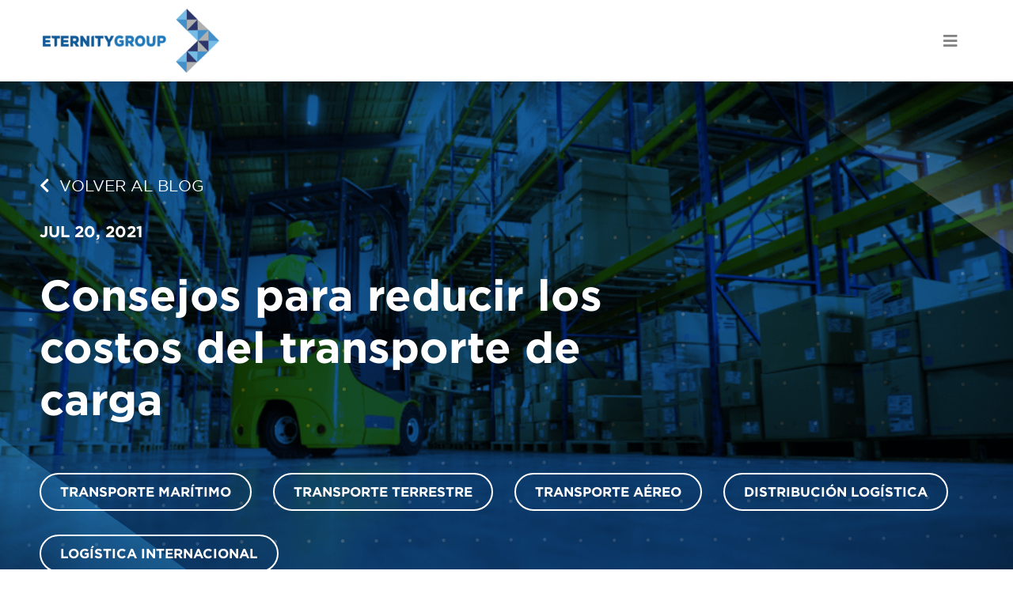

--- FILE ---
content_type: text/html; charset=UTF-8
request_url: https://blog.eiffmx.com/consejos-para-reducir-los-costos-del-transporte-de-carga
body_size: 12726
content:
<!doctype html><!--[if lt IE 7]> <html class="no-js lt-ie9 lt-ie8 lt-ie7" lang="es" > <![endif]--><!--[if IE 7]>    <html class="no-js lt-ie9 lt-ie8" lang="es" >        <![endif]--><!--[if IE 8]>    <html class="no-js lt-ie9" lang="es" >               <![endif]--><!--[if gt IE 8]><!--><html class="no-js" lang="es"><!--<![endif]--><head>
    <meta charset="utf-8">
    <meta http-equiv="X-UA-Compatible" content="IE=edge,chrome=1">
    <meta name="author" content="Eternity Group">
    <meta name="description" content="Los costos del transporte de carga son necesarios y difieren según algunas variables. Estos costos también pueden reducirse con estrategias y tecnología.">
    <meta name="generator" content="HubSpot">
    <title>Consejos para reducir los costos del transporte de carga</title>
    <link rel="shortcut icon" href="https://blog.eiffmx.com/hubfs/Dise%C3%B1o%20sin%20t%C3%ADtulo%20(21).png">
    
<meta name="viewport" content="width=device-width, initial-scale=1">

    
    <meta property="og:description" content="Los costos del transporte de carga son necesarios y difieren según algunas variables. Estos costos también pueden reducirse con estrategias y tecnología.">
    <meta property="og:title" content="Consejos para reducir los costos del transporte de carga">
    <meta name="twitter:description" content="Los costos del transporte de carga son necesarios y difieren según algunas variables. Estos costos también pueden reducirse con estrategias y tecnología.">
    <meta name="twitter:title" content="Consejos para reducir los costos del transporte de carga">

    

    
    <style>
a.cta_button{-moz-box-sizing:content-box !important;-webkit-box-sizing:content-box !important;box-sizing:content-box !important;vertical-align:middle}.hs-breadcrumb-menu{list-style-type:none;margin:0px 0px 0px 0px;padding:0px 0px 0px 0px}.hs-breadcrumb-menu-item{float:left;padding:10px 0px 10px 10px}.hs-breadcrumb-menu-divider:before{content:'›';padding-left:10px}.hs-featured-image-link{border:0}.hs-featured-image{float:right;margin:0 0 20px 20px;max-width:50%}@media (max-width: 568px){.hs-featured-image{float:none;margin:0;width:100%;max-width:100%}}.hs-screen-reader-text{clip:rect(1px, 1px, 1px, 1px);height:1px;overflow:hidden;position:absolute !important;width:1px}
</style>

<link rel="preload" as="style" href="https://48752163.fs1.hubspotusercontent-na1.net/hubfs/48752163/raw_assets/media-default-modules/master/650/js_client_assets/assets/TrackPlayAnalytics-Cm48oVxd.css">

<link rel="preload" as="style" href="https://48752163.fs1.hubspotusercontent-na1.net/hubfs/48752163/raw_assets/media-default-modules/master/650/js_client_assets/assets/Tooltip-DkS5dgLo.css">

    

    
<!--  Added by GoogleAnalytics4 integration -->
<script>
var _hsp = window._hsp = window._hsp || [];
window.dataLayer = window.dataLayer || [];
function gtag(){dataLayer.push(arguments);}

var useGoogleConsentModeV2 = true;
var waitForUpdateMillis = 1000;


if (!window._hsGoogleConsentRunOnce) {
  window._hsGoogleConsentRunOnce = true;

  gtag('consent', 'default', {
    'ad_storage': 'denied',
    'analytics_storage': 'denied',
    'ad_user_data': 'denied',
    'ad_personalization': 'denied',
    'wait_for_update': waitForUpdateMillis
  });

  if (useGoogleConsentModeV2) {
    _hsp.push(['useGoogleConsentModeV2'])
  } else {
    _hsp.push(['addPrivacyConsentListener', function(consent){
      var hasAnalyticsConsent = consent && (consent.allowed || (consent.categories && consent.categories.analytics));
      var hasAdsConsent = consent && (consent.allowed || (consent.categories && consent.categories.advertisement));

      gtag('consent', 'update', {
        'ad_storage': hasAdsConsent ? 'granted' : 'denied',
        'analytics_storage': hasAnalyticsConsent ? 'granted' : 'denied',
        'ad_user_data': hasAdsConsent ? 'granted' : 'denied',
        'ad_personalization': hasAdsConsent ? 'granted' : 'denied'
      });
    }]);
  }
}

gtag('js', new Date());
gtag('set', 'developer_id.dZTQ1Zm', true);
gtag('config', 'G-9YDZ13TYY2');
</script>
<script async src="https://www.googletagmanager.com/gtag/js?id=G-9YDZ13TYY2"></script>

<!-- /Added by GoogleAnalytics4 integration -->

<!--  Added by GoogleTagManager integration -->
<script>
var _hsp = window._hsp = window._hsp || [];
window.dataLayer = window.dataLayer || [];
function gtag(){dataLayer.push(arguments);}

var useGoogleConsentModeV2 = true;
var waitForUpdateMillis = 1000;



var hsLoadGtm = function loadGtm() {
    if(window._hsGtmLoadOnce) {
      return;
    }

    if (useGoogleConsentModeV2) {

      gtag('set','developer_id.dZTQ1Zm',true);

      gtag('consent', 'default', {
      'ad_storage': 'denied',
      'analytics_storage': 'denied',
      'ad_user_data': 'denied',
      'ad_personalization': 'denied',
      'wait_for_update': waitForUpdateMillis
      });

      _hsp.push(['useGoogleConsentModeV2'])
    }

    (function(w,d,s,l,i){w[l]=w[l]||[];w[l].push({'gtm.start':
    new Date().getTime(),event:'gtm.js'});var f=d.getElementsByTagName(s)[0],
    j=d.createElement(s),dl=l!='dataLayer'?'&l='+l:'';j.async=true;j.src=
    'https://www.googletagmanager.com/gtm.js?id='+i+dl;f.parentNode.insertBefore(j,f);
    })(window,document,'script','dataLayer','GTM-5LJ74VL');

    window._hsGtmLoadOnce = true;
};

_hsp.push(['addPrivacyConsentListener', function(consent){
  if(consent.allowed || (consent.categories && consent.categories.analytics)){
    hsLoadGtm();
  }
}]);

</script>

<!-- /Added by GoogleTagManager integration -->



<link rel="amphtml" href="https://blog.eiffmx.com/consejos-para-reducir-los-costos-del-transporte-de-carga?hs_amp=true">

<meta property="og:image" content="https://blog.eiffmx.com/hubfs/Im%C3%A1genes%20para%20Blog%20Posts/2107/BP3/Los%20costos%20del%20transporte%20de%20carga%20se%20pueden%20reducir%20con%20estrategias%20y%20soluciones%20digitales%20(1).png">
<meta property="og:image:width" content="1206">
<meta property="og:image:height" content="635">
<meta property="og:image:alt" content="Los costos del transporte de carga se relacionan con los puntos de origen y destino y otras variables">
<meta name="twitter:image" content="https://blog.eiffmx.com/hubfs/Im%C3%A1genes%20para%20Blog%20Posts/2107/BP3/Los%20costos%20del%20transporte%20de%20carga%20se%20pueden%20reducir%20con%20estrategias%20y%20soluciones%20digitales%20(1).png">
<meta name="twitter:image:alt" content="Los costos del transporte de carga se relacionan con los puntos de origen y destino y otras variables">

<meta property="og:url" content="https://blog.eiffmx.com/consejos-para-reducir-los-costos-del-transporte-de-carga">
<meta name="twitter:card" content="summary_large_image">

<link rel="canonical" href="https://blog.eiffmx.com/consejos-para-reducir-los-costos-del-transporte-de-carga">

<meta property="og:type" content="article">
<link rel="alternate" type="application/rss+xml" href="https://blog.eiffmx.com/rss.xml">
<meta name="twitter:domain" content="blog.eiffmx.com">
<script src="//platform.linkedin.com/in.js" type="text/javascript">
    lang: es_ES
</script>

<meta http-equiv="content-language" content="es">
<link rel="stylesheet" href="//7052064.fs1.hubspotusercontent-na1.net/hubfs/7052064/hub_generated/template_assets/DEFAULT_ASSET/1767723259071/template_layout.min.css">


<link rel="stylesheet" href="https://blog.eiffmx.com/hubfs/hub_generated/template_assets/1/42228840713/1762888561945/template_2102_-_ETG_Stylesheet.min.css">
<link rel="stylesheet" href="https://blog.eiffmx.com/hubfs/hub_generated/template_assets/1/42225669443/1744374382495/template_Animate.min.css">


    <link rel="preload" href="https://cdnjs.cloudflare.com/ajax/libs/font-awesome/5.15.1/css/all.min.css" as="style" onload="this.onload=null;this.rel='stylesheet'">
<noscript><link rel="stylesheet" href="https://cdnjs.cloudflare.com/ajax/libs/font-awesome/5.15.1/css/all.min.css"></noscript>
<script src="https://cdnjs.cloudflare.com/ajax/libs/wow/1.1.2/wow.min.js"></script>
<script>
    new WOW().init();
</script>
    

</head>
<body class="   hs-content-id-49886097736 hs-blog-post hs-blog-id-42316442642" style="">
<!--  Added by GoogleTagManager integration -->
<noscript><iframe src="https://www.googletagmanager.com/ns.html?id=GTM-5LJ74VL" height="0" width="0" style="display:none;visibility:hidden"></iframe></noscript>

<!-- /Added by GoogleTagManager integration -->

    <div class="header-container-wrapper">
    <div class="header-container container-fluid">

<div class="row-fluid-wrapper row-depth-1 row-number-1 ">
<div class="row-fluid ">
<div class="span12 widget-span widget-type-global_group " style="" data-widget-type="global_group" data-x="0" data-w="12">
<div class="" data-global-widget-path="generated_global_groups/42242903822.html"><div class="row-fluid-wrapper row-depth-1 row-number-1 ">
<div class="row-fluid ">
<div class="span12 widget-span widget-type-custom_widget " style="" data-widget-type="custom_widget" data-x="0" data-w="12">
<div id="hs_cos_wrapper_module_16146098305253" class="hs_cos_wrapper hs_cos_wrapper_widget hs_cos_wrapper_type_module" style="" data-hs-cos-general-type="widget" data-hs-cos-type="module"><div class="dfz-navbar">
  <div class="container">
    <div class="nav-d">
      
      <div class="logo-wrapper">
        
        
        <a href="https://www.eiffmx.com">
          <img class="logo" src="https://blog.eiffmx.com/hubfs/Digifianz/Logo/Logo%20svg.svg" alt="Logo svg" loading="lazy">
        </a>
      </div>
      
      <nav class="links-wrapper">
        <span id="hs_cos_wrapper_module_16146098305253_" class="hs_cos_wrapper hs_cos_wrapper_widget hs_cos_wrapper_type_menu" style="" data-hs-cos-general-type="widget" data-hs-cos-type="menu"><div id="hs_menu_wrapper_module_16146098305253_" class="hs-menu-wrapper active-branch flyouts hs-menu-flow-horizontal" role="navigation" data-sitemap-name="default" data-menu-id="42225715507" aria-label="Navigation Menu">
 <ul role="menu" class="active-branch">
  <li class="hs-menu-item hs-menu-depth-1" role="none"><a href="https://www.eiffmx.com/sobre-nosotros" role="menuitem">Sobre Nosotros</a></li>
  <li class="hs-menu-item hs-menu-depth-1" role="none"><a href="https://www.eiffmx.com/elis" role="menuitem">Elis</a></li>
  <li class="hs-menu-item hs-menu-depth-1" role="none"><a href="https://info.eiffmx.com/es/elis-carbon-neutral" role="menuitem">ECN</a></li>
  <li class="hs-menu-item hs-menu-depth-1" role="none"><a href="https://eax.eiffmx.com/" role="menuitem" target="_blank" rel="noopener">EAX</a></li>
  <li class="hs-menu-item hs-menu-depth-1" role="none"><a href="https://www.eiffmx.com/servicios" role="menuitem">Servicios</a></li>
  <li class="hs-menu-item hs-menu-depth-1" role="none"><a href="https://www.eiffmx.com/contacto" role="menuitem">Contacto</a></li>
  <li class="hs-menu-item hs-menu-depth-1 active active-branch" role="none"><a href="https://blog.eiffmx.com" role="menuitem">Blog</a></li>
 </ul>
</div></span>
        
        
        <span class="ctas-wrapper">
          
          
          
          
          <a class="btn secondary c4" href="https://clientes.eiffmx.com/auth/login">
            Ingresar a Elis
          </a>
          
          
          
          
          
          <a class="btn primary c1" href="https://www.eiffmx.com/registrate">
            Registrarse
          </a>
          
          
        </span>
        
         
        <div class="lang-wrapper">
          
        </div>
        

      </nav>
      
     
      
      <button id="nav-btn">
        <i class="fas fa-bars"></i>
      </button>
      
    </div>
  </div>
</div>

<div class="dfz-sidenav dfz-not-show animated">
  <div class="overlay">
    <div class="nav-m animated slideInLeft fast">
      
      
      <div class="logo-wrapper">
        
        
        <a href="https://www.eiffmx.com">
          <img class="logo" src="https://blog.eiffmx.com/hubfs/Digifianz/Assets/Logo/Logo-EG%201%20(1).png" alt="Logo-EG 1 (1)" loading="lazy">
        </a>
      </div>
      

      <nav class="links-wrapper">
        <span id="hs_cos_wrapper_module_16146098305253_" class="hs_cos_wrapper hs_cos_wrapper_widget hs_cos_wrapper_type_menu" style="" data-hs-cos-general-type="widget" data-hs-cos-type="menu"><div id="hs_menu_wrapper_module_16146098305253_" class="hs-menu-wrapper active-branch flyouts hs-menu-flow-horizontal" role="navigation" data-sitemap-name="default" data-menu-id="42225715507" aria-label="Navigation Menu">
 <ul role="menu" class="active-branch">
  <li class="hs-menu-item hs-menu-depth-1" role="none"><a href="https://www.eiffmx.com/sobre-nosotros" role="menuitem">Sobre Nosotros</a></li>
  <li class="hs-menu-item hs-menu-depth-1" role="none"><a href="https://www.eiffmx.com/elis" role="menuitem">Elis</a></li>
  <li class="hs-menu-item hs-menu-depth-1" role="none"><a href="https://info.eiffmx.com/es/elis-carbon-neutral" role="menuitem">ECN</a></li>
  <li class="hs-menu-item hs-menu-depth-1" role="none"><a href="https://eax.eiffmx.com/" role="menuitem" target="_blank" rel="noopener">EAX</a></li>
  <li class="hs-menu-item hs-menu-depth-1" role="none"><a href="https://www.eiffmx.com/servicios" role="menuitem">Servicios</a></li>
  <li class="hs-menu-item hs-menu-depth-1" role="none"><a href="https://www.eiffmx.com/contacto" role="menuitem">Contacto</a></li>
  <li class="hs-menu-item hs-menu-depth-1 active active-branch" role="none"><a href="https://blog.eiffmx.com" role="menuitem">Blog</a></li>
 </ul>
</div></span>
        
        
        <span class="ctas-wrapper">
          
          
          
          
          <a class="btn secondary c4" href="https://clientes.eiffmx.com/auth/login">
            Ingresar a Elis
          </a>
          
          
          
          
          
          <a class="btn primary c1" href="https://www.eiffmx.com/registrate">
            Registrarse
          </a>
          
          
        </span>
        
        
        <div class="lang-wrapper">
          
          
        </div>
        
        
      </nav>
      
    </div>
  </div>
</div>

<style>
  .dfz-navbar .flags-wrapper,
  .dfz-sidenav .flags-wrapper {
    display: flex;
    align-items: center;
  }
  .dfz-navbar .flags-wrapper{
    flex-flow: column;
  }
  .dfz-sidenav .flags-wrapper{
    justify-content: center;
  }
  .dfz-navbar .flag-link,
  .dfz-sidenav .flag-link {
    display: inline-flex;
    align-items: center;
    border-radius: 4px;
    color: inherit;
    transition: .2s;
    text-transform: uppercase;
  }

  .dfz-navbar .flag-link {
    padding: 4px;
    font-size: .875rem;
    border: 1px solid transparent;
    margin-left: 4px;
    margin: 1px
  }

  .dfz-navbar .flag-link.is-active {
    background-color: hsla(0,0%,100%,.21);
    border: 1px solid #133b70;
    pointer-events: none
  }
  .dfz-navbar .flag-link:hover { background-color: #133b70 }

  .dfz-sidenav .flag-link {
    padding: 4px 6px;
    font-size: 1.125rem;
    border: 1px solid #D9DBE9;
    margin: 0 12px 0 0; 
  }
  .dfz-sidenav .flag-link.is-active { border-color: #4e4b66; }

  .dfz-navbar .flags-wrapper { color: #fff; margin-left: 15px }
  .dfz-sidenav .flags-wrapper { color: #6e7191; }

  .dfz-navbar .flag-link img { height: 1rem; }
  .dfz-sidenav .flag-link img { height: 1.125rem; }
  
  .dfz-navbar .links-wrapper ul li:nth-child(3) a {
    color: #9dec23 !important; 
  }
</style></div>

</div><!--end widget-span -->
</div><!--end row-->
</div><!--end row-wrapper -->
</div>
</div><!--end widget-span -->
</div><!--end row-->
</div><!--end row-wrapper -->

    </div><!--end header -->
</div><!--end header wrapper -->

<div class="body-container-wrapper">
    <div class="body-container container-fluid">

<div class="row-fluid-wrapper row-depth-1 row-number-1 ">
<div class="row-fluid ">
<div class="span12 widget-span widget-type-global_group " style="" data-widget-type="global_group" data-x="0" data-w="12">
<div class="" data-global-widget-path="generated_global_groups/42483869813.html"><div class="row-fluid-wrapper row-depth-1 row-number-1 ">
<div class="row-fluid ">
<div class="span12 widget-span widget-type-custom_widget " style="" data-widget-type="custom_widget" data-x="0" data-w="12">
<div id="hs_cos_wrapper_module_1614803307422378" class="hs_cos_wrapper hs_cos_wrapper_widget hs_cos_wrapper_type_module" style="" data-hs-cos-general-type="widget" data-hs-cos-type="module"><div class="dfz-hero hero-blog bkg" style="background-image: url(https://blog.eiffmx.com/hubfs/Im%C3%A1genes%20para%20Blog%20Posts/2107/BP3/Los%20costos%20del%20transporte%20de%20carga%20se%20pueden%20reducir%20con%20estrategias%20y%20soluciones%20digitales%20%281%29.png), url(https://blog.eiffmx.com/hubfs/Digifianz/Assets/Placa%20Fondo%2050.png);">
  
  
  <div class="overlay corners">
    <div class="container">
      
       
      <div class="content-wrapper bp">
        
        <div class="title-wrapper">
          <a class="back-to-blog p-md" href="https://blog.eiffmx.com">
            <i class="fas fa-chevron-left"></i>&nbsp; Volver al Blog
          </a>
          <div class="info-wrapper p-md">
            <span class="date">jul 20, 2021</span>
            
          </div>
          
          <h1 class="title title-1"> <span id="hs_cos_wrapper_name" class="hs_cos_wrapper hs_cos_wrapper_meta_field hs_cos_wrapper_type_text" style="" data-hs-cos-general-type="meta_field" data-hs-cos-type="text">Consejos para reducir los costos del transporte de carga</span> </h1>
        </div>
        
        
        <div class="ctas-wrapper">
          
            <a class="btn secondary c0" href="https://blog.eiffmx.com/tag/transporte-marítimo">Transporte Marítimo</a>
          
            <a class="btn secondary c0" href="https://blog.eiffmx.com/tag/transporte-terrestre">Transporte Terrestre</a>
          
            <a class="btn secondary c0" href="https://blog.eiffmx.com/tag/transporte-aéreo">Transporte Aéreo</a>
          
            <a class="btn secondary c0" href="https://blog.eiffmx.com/tag/distribución-logística">Distribución Logística</a>
          
            <a class="btn secondary c0" href="https://blog.eiffmx.com/tag/logística-internacional">Logística internacional</a>
          
        </div>
        
        
      </div>
      
      
      
    </div>
  </div>
</div>

<script>
console.log("/consejos-para-reducir-los-costos-del-transporte-de-carga" );
</script></div>

</div><!--end widget-span -->
</div><!--end row-->
</div><!--end row-wrapper -->
</div>
</div><!--end widget-span -->
</div><!--end row-->
</div><!--end row-wrapper -->

<div class="row-fluid-wrapper row-depth-1 row-number-2 ">
<div class="row-fluid ">
<div class="span12 widget-span widget-type-cell " style="" data-widget-type="cell" data-x="0" data-w="12">

<div class="row-fluid-wrapper row-depth-1 row-number-3 ">
<div class="row-fluid ">
<div class="container">
  
<div class="span12 widget-span widget-type-cell paddL hs-flex bp-container" style="" data-widget-type="cell" data-x="0" data-w="12">

<div class="row-fluid-wrapper row-depth-1 row-number-4 ">
<div class="row-fluid ">
<div class="span3 widget-span widget-type-global_group side-cta wow fadeIn" style="position: sticky; top: 50px; height: 100%; " data-widget-type="global_group" data-x="0" data-w="3">
<div class="" data-global-widget-path="generated_global_groups/42527722781.html"><div class="row-fluid-wrapper row-depth-1 row-number-1 ">
<div class="row-fluid ">
<div class="span12 widget-span widget-type-custom_widget wow fadeIn" style="" data-widget-type="custom_widget" data-x="0" data-w="12">
<div id="hs_cos_wrapper_module_1614881417982153" class="hs_cos_wrapper hs_cos_wrapper_widget hs_cos_wrapper_type_module" style="" data-hs-cos-general-type="widget" data-hs-cos-type="module"><div class="blog-side-cta">
  <div class="content-wrapper">
    
    <div class="text-wrapper">
      
      <span class="title p-lg">
        <img src="https://blog.eiffmx.com/hubfs/Digifianz/Assets/Icons/Check%20icon.png" alt="check icon" loading="lazy">
        Mantente al día
      </span><br>
      

      
      <span class="text p-lg">
        No te pierdas de las últimas novedades.
      </span>
      
    </div>
    
     
    <div class="cta-wrapper">
      
      
      <a class="btn secondary c2" href="#form">
        SUSCRIBIRME
      </a>
    </div>
    
    
  </div>
</div></div>

</div><!--end widget-span -->
</div><!--end row-->
</div><!--end row-wrapper -->
</div>
</div><!--end widget-span -->
<div class="span6 widget-span widget-type-cell main-content" style="" data-widget-type="cell" data-x="3" data-w="6">

<div class="row-fluid-wrapper row-depth-1 row-number-5 ">
<div class="row-fluid ">
<div class="span12 widget-span widget-type-custom_widget " style="" data-widget-type="custom_widget" data-x="0" data-w="12">
<div id="hs_cos_wrapper_module_151388194052436" class="hs_cos_wrapper hs_cos_wrapper_widget hs_cos_wrapper_type_module widget-type-blog_content" style="" data-hs-cos-general-type="widget" data-hs-cos-type="module">
    <div class="blog-section">
<div class="blog-post-wrapper cell-wrapper">
<div class="blog-section">
<div class="blog-post-wrapper cell-wrapper">
<div class="section post-body dfz-default">
<span id="hs_cos_wrapper_post_body" class="hs_cos_wrapper hs_cos_wrapper_meta_field hs_cos_wrapper_type_rich_text" style="" data-hs-cos-general-type="meta_field" data-hs-cos-type="rich_text"><p style="font-size: 22px; text-align: justify;">El transporte multiplica los beneficios para las economías, facilita el flujo de bienes y aumenta la potencialidad de los mercados. Es un factor esencial para la evolución económica y social. Al referirnos a los principales transportes para la logística, los importadores y exportadores cuentan con <a href="/transporte-terrestre-tren-vs-camion" rel="noopener" target="_blank">transporte por carretera</a>, ferrocarril, marítimo y aéreo. Subcontratar las necesidades logísticas trae aparejados los costos del transporte de carga, es decir, los gastos vinculados con el traslado de la mercancía, incorporados al proceso productivo.<!--more--></p>
<p style="font-size: 22px; text-align: justify;"><img src="https://blog.eiffmx.com/hs-fs/hubfs/Im%C3%A1genes%20para%20Blog%20Posts/2107/BP3/Los%20costos%20del%20transporte%20de%20carga%20se%20pueden%20reducir%20con%20estrategias%20y%20soluciones%20digitales%20(1).png?width=1206&amp;name=Los%20costos%20del%20transporte%20de%20carga%20se%20pueden%20reducir%20con%20estrategias%20y%20soluciones%20digitales%20(1).png" alt="Los costos del transporte de carga se pueden reducir con estrategias y soluciones digitales (1)" width="1206" loading="lazy" style="width: 1206px;" srcset="https://blog.eiffmx.com/hs-fs/hubfs/Im%C3%A1genes%20para%20Blog%20Posts/2107/BP3/Los%20costos%20del%20transporte%20de%20carga%20se%20pueden%20reducir%20con%20estrategias%20y%20soluciones%20digitales%20(1).png?width=603&amp;name=Los%20costos%20del%20transporte%20de%20carga%20se%20pueden%20reducir%20con%20estrategias%20y%20soluciones%20digitales%20(1).png 603w, https://blog.eiffmx.com/hs-fs/hubfs/Im%C3%A1genes%20para%20Blog%20Posts/2107/BP3/Los%20costos%20del%20transporte%20de%20carga%20se%20pueden%20reducir%20con%20estrategias%20y%20soluciones%20digitales%20(1).png?width=1206&amp;name=Los%20costos%20del%20transporte%20de%20carga%20se%20pueden%20reducir%20con%20estrategias%20y%20soluciones%20digitales%20(1).png 1206w, https://blog.eiffmx.com/hs-fs/hubfs/Im%C3%A1genes%20para%20Blog%20Posts/2107/BP3/Los%20costos%20del%20transporte%20de%20carga%20se%20pueden%20reducir%20con%20estrategias%20y%20soluciones%20digitales%20(1).png?width=1809&amp;name=Los%20costos%20del%20transporte%20de%20carga%20se%20pueden%20reducir%20con%20estrategias%20y%20soluciones%20digitales%20(1).png 1809w, https://blog.eiffmx.com/hs-fs/hubfs/Im%C3%A1genes%20para%20Blog%20Posts/2107/BP3/Los%20costos%20del%20transporte%20de%20carga%20se%20pueden%20reducir%20con%20estrategias%20y%20soluciones%20digitales%20(1).png?width=2412&amp;name=Los%20costos%20del%20transporte%20de%20carga%20se%20pueden%20reducir%20con%20estrategias%20y%20soluciones%20digitales%20(1).png 2412w, https://blog.eiffmx.com/hs-fs/hubfs/Im%C3%A1genes%20para%20Blog%20Posts/2107/BP3/Los%20costos%20del%20transporte%20de%20carga%20se%20pueden%20reducir%20con%20estrategias%20y%20soluciones%20digitales%20(1).png?width=3015&amp;name=Los%20costos%20del%20transporte%20de%20carga%20se%20pueden%20reducir%20con%20estrategias%20y%20soluciones%20digitales%20(1).png 3015w, https://blog.eiffmx.com/hs-fs/hubfs/Im%C3%A1genes%20para%20Blog%20Posts/2107/BP3/Los%20costos%20del%20transporte%20de%20carga%20se%20pueden%20reducir%20con%20estrategias%20y%20soluciones%20digitales%20(1).png?width=3618&amp;name=Los%20costos%20del%20transporte%20de%20carga%20se%20pueden%20reducir%20con%20estrategias%20y%20soluciones%20digitales%20(1).png 3618w" sizes="(max-width: 1206px) 100vw, 1206px"></p>
<p style="font-size: 22px; text-align: justify;">El costo del transporte de carga es un tipo de costo logístico que se genera cuando se mueve mercancía hasta que los productos llegan a los clientes. Otros costos logísticos son los costos de aprovisionamientos, de almacenamiento, de inventario, de personal, entre otros. Los costos se relacionan con la logística eficiente de los procesos. Por eso es importante poder evaluarlos y minimizarlos si fuera necesario a partir de los objetivos que se plantea una organización.</p>
<h2 style="font-size: 36px; text-align: justify;">¿Cuáles son los costos implicados en el transporte de carga?</h2>
<p style="text-align: justify;">Estos costos de transporte forman parte de los gastos logísticos que origina una empresa que realiza envíos o despachos de mercancía. La cadena de transporte se compone de la suma de todos los costos del transporte de carga.</p>
<p style="text-align: justify;">En el caso de tercerizar un servicio de transporte de carga, los costos reales integran la factura que la empresa debe pagar. Cuando el transporte se realiza por cuenta propia o en el caso de las empresas dedicadas al transporte, se suelen valorar todos los componentes de esa cadena de transporte. De ahí que los costos de transportar carga tengan una estructura y una forma de plantearse. Agrupación de costos:</p>
<p style="font-weight: bold; text-align: justify;">Costos fijos</p>
<ul style="text-align: justify;">
<li aria-level="1">&nbsp;Remuneración del personal de conducción<br><br></li>
<li aria-level="1">&nbsp;Impuestos<br><br></li>
<li aria-level="1">&nbsp;Seguros<br><br></li>
<li aria-level="1">&nbsp;Amortización del vehículo<br><br></li>
</ul>
<p style="font-weight: bold; text-align: justify;">Costos variables</p>
<ul>
<li style="text-align: justify;" aria-level="1">&nbsp;Combustible<br><br></li>
<li style="text-align: justify;" aria-level="1">&nbsp;Neumáticos<br><br></li>
<li style="text-align: justify;" aria-level="1">&nbsp;Aceites<br><br></li>
<li style="text-align: justify;" aria-level="1">&nbsp;Reparación y mantenimiento<br><br></li>
<li style="text-align: justify;" aria-level="1">&nbsp;Peajes</li>
</ul>
<p><img src="https://blog.eiffmx.com/hs-fs/hubfs/Im%C3%A1genes%20para%20Blog%20Posts/2107/BP3/La%20suma%20de%20los%20costos%20del%20transporte%20de%20carga%20componen%20la%20cadena%20de%20transporte%20(1).png?width=1206&amp;name=La%20suma%20de%20los%20costos%20del%20transporte%20de%20carga%20componen%20la%20cadena%20de%20transporte%20(1).png" alt="La suma de los costos del transporte de carga componen la cadena de transporte (1)" width="1206" loading="lazy" style="width: 1206px;" srcset="https://blog.eiffmx.com/hs-fs/hubfs/Im%C3%A1genes%20para%20Blog%20Posts/2107/BP3/La%20suma%20de%20los%20costos%20del%20transporte%20de%20carga%20componen%20la%20cadena%20de%20transporte%20(1).png?width=603&amp;name=La%20suma%20de%20los%20costos%20del%20transporte%20de%20carga%20componen%20la%20cadena%20de%20transporte%20(1).png 603w, https://blog.eiffmx.com/hs-fs/hubfs/Im%C3%A1genes%20para%20Blog%20Posts/2107/BP3/La%20suma%20de%20los%20costos%20del%20transporte%20de%20carga%20componen%20la%20cadena%20de%20transporte%20(1).png?width=1206&amp;name=La%20suma%20de%20los%20costos%20del%20transporte%20de%20carga%20componen%20la%20cadena%20de%20transporte%20(1).png 1206w, https://blog.eiffmx.com/hs-fs/hubfs/Im%C3%A1genes%20para%20Blog%20Posts/2107/BP3/La%20suma%20de%20los%20costos%20del%20transporte%20de%20carga%20componen%20la%20cadena%20de%20transporte%20(1).png?width=1809&amp;name=La%20suma%20de%20los%20costos%20del%20transporte%20de%20carga%20componen%20la%20cadena%20de%20transporte%20(1).png 1809w, https://blog.eiffmx.com/hs-fs/hubfs/Im%C3%A1genes%20para%20Blog%20Posts/2107/BP3/La%20suma%20de%20los%20costos%20del%20transporte%20de%20carga%20componen%20la%20cadena%20de%20transporte%20(1).png?width=2412&amp;name=La%20suma%20de%20los%20costos%20del%20transporte%20de%20carga%20componen%20la%20cadena%20de%20transporte%20(1).png 2412w, https://blog.eiffmx.com/hs-fs/hubfs/Im%C3%A1genes%20para%20Blog%20Posts/2107/BP3/La%20suma%20de%20los%20costos%20del%20transporte%20de%20carga%20componen%20la%20cadena%20de%20transporte%20(1).png?width=3015&amp;name=La%20suma%20de%20los%20costos%20del%20transporte%20de%20carga%20componen%20la%20cadena%20de%20transporte%20(1).png 3015w, https://blog.eiffmx.com/hs-fs/hubfs/Im%C3%A1genes%20para%20Blog%20Posts/2107/BP3/La%20suma%20de%20los%20costos%20del%20transporte%20de%20carga%20componen%20la%20cadena%20de%20transporte%20(1).png?width=3618&amp;name=La%20suma%20de%20los%20costos%20del%20transporte%20de%20carga%20componen%20la%20cadena%20de%20transporte%20(1).png 3618w" sizes="(max-width: 1206px) 100vw, 1206px"></p>
<br>
<h2 style="font-size: 36px;">Causas que afectan a la logística del transporte</h2>
<p style="text-align: justify;">Los costos del transporte de carga se relacionan directamente con los puntos de origen y destino, el tipo de transporte utilizado, el peso o volumen de las mercancías. Por otro lado, es importante conocer cuáles son los costos logísticos de una empresa y saber medirlos para definir un marco que adopte soluciones que sean económicamente rentables.</p>
<p style="text-align: justify;">Los costos logísticos ocurren en todas las empresas. En la mayoría de los casos, los empresarios los conocen a través de los controles administrativos. Sin embargo, también es cierto que este control no define del todo por qué se producen algunos costos que podrían minimizarse. Los costos del transporte de carga se pueden reducir con estrategias clave a partir del conocimiento de las causas. Veamos algunos motivos que afectan los costos del transporte en logística.</p>
<ul style="text-align: justify;">
<li><strong>&nbsp;Escasa logística en la ejecución de las rutas.</strong></li>
</ul>
<p style="text-align: justify;">Genera pérdida de recursos y oportunidades de mejores trayectos y falta de pautas en ahorro de tiempo y combustible.</p>
<ul style="text-align: justify;">
<li><strong>&nbsp;Deficiencia en el monitoreo.</strong></li>
</ul>
<p style="text-align: justify;">La visibilidad de la mercancía es muy importante para resolver incidencias y contar con información oportuna que ayuden a reducir costos logísticos.</p>
<ul style="text-align: justify;">
<li><strong>&nbsp;Falta de planes de contingencia.</strong></li>
</ul>
<p style="text-align: justify;">Una evaluación de las rutas de transporte y la consideración de contextos adversos deben contemplar planes de contingencia para dar continuidad a las operaciones y obtener una cadena de suministro eficiente.</p>
<p style="text-align: justify;"><img src="https://blog.eiffmx.com/hs-fs/hubfs/Im%C3%A1genes%20para%20Blog%20Posts/2107/BP3/Los%20costos%20del%20transporte%20de%20carga%20se%20relacionan%20con%20los%20puntos%20de%20origen%20y%20destino%20y%20otras%20variables%20(1).png?width=1206&amp;name=Los%20costos%20del%20transporte%20de%20carga%20se%20relacionan%20con%20los%20puntos%20de%20origen%20y%20destino%20y%20otras%20variables%20(1).png" alt="Los costos del transporte de carga se relacionan con los puntos de origen y destino y otras variables (1)" width="1206" loading="lazy" style="width: 1206px;" srcset="https://blog.eiffmx.com/hs-fs/hubfs/Im%C3%A1genes%20para%20Blog%20Posts/2107/BP3/Los%20costos%20del%20transporte%20de%20carga%20se%20relacionan%20con%20los%20puntos%20de%20origen%20y%20destino%20y%20otras%20variables%20(1).png?width=603&amp;name=Los%20costos%20del%20transporte%20de%20carga%20se%20relacionan%20con%20los%20puntos%20de%20origen%20y%20destino%20y%20otras%20variables%20(1).png 603w, https://blog.eiffmx.com/hs-fs/hubfs/Im%C3%A1genes%20para%20Blog%20Posts/2107/BP3/Los%20costos%20del%20transporte%20de%20carga%20se%20relacionan%20con%20los%20puntos%20de%20origen%20y%20destino%20y%20otras%20variables%20(1).png?width=1206&amp;name=Los%20costos%20del%20transporte%20de%20carga%20se%20relacionan%20con%20los%20puntos%20de%20origen%20y%20destino%20y%20otras%20variables%20(1).png 1206w, https://blog.eiffmx.com/hs-fs/hubfs/Im%C3%A1genes%20para%20Blog%20Posts/2107/BP3/Los%20costos%20del%20transporte%20de%20carga%20se%20relacionan%20con%20los%20puntos%20de%20origen%20y%20destino%20y%20otras%20variables%20(1).png?width=1809&amp;name=Los%20costos%20del%20transporte%20de%20carga%20se%20relacionan%20con%20los%20puntos%20de%20origen%20y%20destino%20y%20otras%20variables%20(1).png 1809w, https://blog.eiffmx.com/hs-fs/hubfs/Im%C3%A1genes%20para%20Blog%20Posts/2107/BP3/Los%20costos%20del%20transporte%20de%20carga%20se%20relacionan%20con%20los%20puntos%20de%20origen%20y%20destino%20y%20otras%20variables%20(1).png?width=2412&amp;name=Los%20costos%20del%20transporte%20de%20carga%20se%20relacionan%20con%20los%20puntos%20de%20origen%20y%20destino%20y%20otras%20variables%20(1).png 2412w, https://blog.eiffmx.com/hs-fs/hubfs/Im%C3%A1genes%20para%20Blog%20Posts/2107/BP3/Los%20costos%20del%20transporte%20de%20carga%20se%20relacionan%20con%20los%20puntos%20de%20origen%20y%20destino%20y%20otras%20variables%20(1).png?width=3015&amp;name=Los%20costos%20del%20transporte%20de%20carga%20se%20relacionan%20con%20los%20puntos%20de%20origen%20y%20destino%20y%20otras%20variables%20(1).png 3015w, https://blog.eiffmx.com/hs-fs/hubfs/Im%C3%A1genes%20para%20Blog%20Posts/2107/BP3/Los%20costos%20del%20transporte%20de%20carga%20se%20relacionan%20con%20los%20puntos%20de%20origen%20y%20destino%20y%20otras%20variables%20(1).png?width=3618&amp;name=Los%20costos%20del%20transporte%20de%20carga%20se%20relacionan%20con%20los%20puntos%20de%20origen%20y%20destino%20y%20otras%20variables%20(1).png 3618w" sizes="(max-width: 1206px) 100vw, 1206px"></p>
<h2 style="font-size: 36px;">¿Cómo reducir costos del transporte de carga?</h2>
<p style="text-align: justify;">Como hemos visto, en el envío de mercancía, los costos de transporte impactan en las compañías. De hecho, existen costos que son difíciles de detectar, por ejemplo, desvíos en la ruta de viaje, demora excesiva en algún destino u horas hombre que se desperdician en otras tareas operativas. Las estructuras logísticas también se nutren de big data y análisis de datos que provienen de los camiones, sobre todo en cuanto a consumo de combustible y eficiencia en las rutas consolidadas.</p>
<p style="text-align: justify;">Revisemos algunas estrategias para reducir costos de transporte, estar al tanto de todo lo que sucede hasta que se entregan los productos y mejorar la rentabilidad.</p>
<ul style="text-align: justify;">
<li aria-level="1">&nbsp;Planificar y <a href="/como-elegir-la-mejor-ruta-para-tu-carga" rel="noopener" target="_blank">elegir una ruta de transporte</a>&nbsp;evaluando la cadena de suministro, la organización temporal, los vehículos adecuados y el tipo de mercancía.<br><br></li>
<li aria-level="1">&nbsp;Optimizar el cumplimiento de las rutas de viaje y las entregas de los pedidos.<br><br></li>
<li aria-level="1">&nbsp;Corregir la ejecución de las rutas ya planificadas.<br><br></li>
<li aria-level="1">&nbsp;Mejorar o aplicar un sistema de monitoreo que dé visibilidad a la cadena de suministro.<br><br></li>
<li aria-level="1">&nbsp;Planificar una logística integrada que favorezca las redes de distribución y comunicación.<br><br></li>
<li aria-level="1">&nbsp;Fijar los presupuestos y realizar análisis continuos para detectar deficiencias.<br><br></li>
<li aria-level="1">&nbsp;Efectuar un mantenimiento preventivo de las unidades de transporte.<br><br></li>
<li aria-level="1">&nbsp;Negociar la capacidad de distribución.<br><br></li>
<li aria-level="1">&nbsp;Colaborar con socios logísticos.<br><br></li>
<li aria-level="1">&nbsp;Usar la tecnología y aplicar soluciones digitales para gestionar los recursos.</li>
</ul>
<p style="text-align: justify;">La visualización de las cargas es un elemento muy demandado por los clientes, una de las estrategias clave para reducir costos en la cadena de suministro. En <a href="https://www.eiffmx.com/servicios" rel="noopener" target="_blank">Eternity</a> te ofrecemos una plataforma de gestión para trabajar con estas estrategias que ayudan a disminuir los costos del transporte de carga.</p></span>
</div>
</div>
</div>
</div>
</div>
</div>

</div><!--end widget-span -->
</div><!--end row-->
</div><!--end row-wrapper -->

<div class="row-fluid-wrapper row-depth-1 row-number-6 ">
<div class="row-fluid ">
<div class="span12 widget-span widget-type-custom_widget " style="" data-widget-type="custom_widget" data-x="0" data-w="12">
<div id="hs_cos_wrapper_module_175883221002359" class="hs_cos_wrapper hs_cos_wrapper_widget hs_cos_wrapper_type_module" style="" data-hs-cos-general-type="widget" data-hs-cos-type="module"><section class="module_175883221002359 linkedin-blog">
  <div class="border">
    <div class="content-wrapper">
      <h1 style="text-align: center;"><span style="color: #2279ba;"><span style="color: #143c71;">Conecta con</span>&nbsp;<br></span><span style="color: #77bce5;">Eternity Mexico</span> <span style="color: #143c71;">en Linkedin</span></h1>
<p style="text-align: center;">Noticias, tendencias y avances en logística internacional</p>
      <div class="button-wrapper tc">
        <a target="_blank" class="btn primary c3" href="https://www.linkedin.com/company/eternity-mexico">SEGUIR EN LINKEDIN</a>
      </div>
      
      <div class="triangles top-right">
        <div class="triangle"></div>
        <div class="triangle dark"></div>
        <div class="triangle"></div>
        <div class="triangle dark"></div>
        <div class="triangle"></div>
      </div>

      <!-- Triángulos en la esquina inferior izquierda -->
      <div class="triangles bottom-left">
        <div class="triangle"></div>
        <div class="triangle dark"></div>
        <div class="triangle"></div>
        <div class="triangle dark"></div>
        <div class="triangle"></div>
      </div>
    </div>
  </div>
</section>

<style>
  .module_175883221002359{ margin-top: 40px }
  .module_175883221002359 .content-wrapper{ position: relative; padding: 40px; border: 15px solid #77bce5; background-color: #ffffff; /* Fondo blanco */ background-image: linear-gradient(to right, #d6e4f0 1px, transparent 1px), /* Líneas verticales */ linear-gradient(to bottom, #d6e4f0 1px, transparent 1px); /* Líneas horizontales */ background-size: 40px 40px; }
  .module_175883221002359 p,.module_175883221002359 h1,.module_175883221002359 h2{ margin-top: 0; margin-bottom: 10px }
  .module_175883221002359 .border{ border: 2px solid #133b70 }
  .module_175883221002359 .button-wrapper{ margin-top: 20px }

  /* Grupo de flechas triangulares */
    .module_175883221002359 .triangles {
      position: absolute;
      display: flex;
      gap: 0px; /* Espacio entre triángulos */
    }

    /* Triángulo individual */
    .module_175883221002359 .triangle {
      width: 0;
      height: 0;
      border-left: 10px solid #77bce5; /* Color azul */
      border-top: 6px solid transparent;
      border-bottom: 6px solid transparent;
    }

  .module_175883221002359 .triangle.dark{ border-left: 10px solid #143c71; }

    /* Flechas en la esquina superior derecha */
    .module_175883221002359 .top-right {
      top: 20px;
      right: 20px;
      flex-direction: row; /* Horizontal */
    }

    /* Flechas en la esquina inferior izquierda */
    .module_175883221002359 .bottom-left {
      bottom: 20px;
      left: 20px;
      flex-direction: row-reverse; /* Invertidas */
    }
</style></div>

</div><!--end widget-span -->
</div><!--end row-->
</div><!--end row-wrapper -->

<div class="row-fluid-wrapper row-depth-1 row-number-7 ">
<div class="row-fluid ">
<div class="span12 widget-span widget-type-global_group " style="" data-widget-type="global_group" data-x="0" data-w="12">
<div class="" data-global-widget-path="generated_global_groups/42527999767.html"><div class="row-fluid-wrapper row-depth-1 row-number-1 ">
<div class="row-fluid ">
<div class="span12 widget-span widget-type-custom_widget " style="" data-widget-type="custom_widget" data-x="0" data-w="12">
<div id="hs_cos_wrapper_module_161495436863644" class="hs_cos_wrapper hs_cos_wrapper_widget hs_cos_wrapper_type_module widget-type-social_sharing" style="" data-hs-cos-general-type="widget" data-hs-cos-type="module">



  

 
<div class="dfz-share-links">
  
  <div class="cta-wrapper">
    <a class="back-to-blog p-md" href="https://blog.eiffmx.com">
      <i class="fas fa-chevron-left"></i>VOLVER AL BLOG
    </a>
  </div>
  
  
  <div class="share-links-wrapper">
    
    <span class="title">COMPARTIR</span>
    
    <div class="hs_cos_wrapper hs_cos_wrapper_widget hs_cos_wrapper_type_social_sharing" data-hs-cos-general-type="widget" data-hs-cos-type="social_sharing">
      
	
  
    
    
    
    
			
		

    <a href="http://www.facebook.com/share.php?u=https://blog.eiffmx.com/consejos-para-reducir-los-costos-del-transporte-de-carga&amp;utm_medium=social&amp;utm_source=facebook" target="_blank" class="share-link facebook">
      
          <i class="fab fa-facebook-f"></i> 
      
      
    </a>
	

      
	
  
    
    
    
    
			
		

    <a href="https://twitter.com/intent/tweet?original_referer=https://blog.eiffmx.com/consejos-para-reducir-los-costos-del-transporte-de-carga&amp;utm_medium=social&amp;utm_source=twitter&amp;url=https://blog.eiffmx.com/consejos-para-reducir-los-costos-del-transporte-de-carga&amp;utm_medium=social&amp;utm_source=twitter&amp;source=tweetbutton&amp;text=" target="_blank" class="share-link twitter">
      
          <i class="fab fa-twitter"></i>
      
      
    </a>
	

      
	
  
    
    
    
    
			
		

    <a href="http://www.linkedin.com/shareArticle?mini=true&amp;url=https://blog.eiffmx.com/consejos-para-reducir-los-costos-del-transporte-de-carga&amp;utm_medium=social&amp;utm_source=linkedin" target="_blank" class="share-link linkedin">
      
          <i class="fab fa-linkedin-in"></i>
      
      
    </a>
	

      
	
  

    </div>
  </div>
  
</div></div>

</div><!--end widget-span -->
</div><!--end row-->
</div><!--end row-wrapper -->
</div>
</div><!--end widget-span -->
</div><!--end row-->
</div><!--end row-wrapper -->

</div><!--end widget-span -->
<div class="span3 widget-span widget-type-global_group side-rel-posts" style="" data-widget-type="global_group" data-x="9" data-w="3">
<div class="" data-global-widget-path="generated_global_groups/42527998640.html"><div class="row-fluid-wrapper row-depth-1 row-number-1 ">
<div class="row-fluid ">
<div class="span12 widget-span widget-type-custom_widget wow fadeIn" style="" data-widget-type="custom_widget" data-x="0" data-w="12">
<div id="hs_cos_wrapper_module_1614883490876253" class="hs_cos_wrapper hs_cos_wrapper_widget hs_cos_wrapper_type_module" style="" data-hs-cos-general-type="widget" data-hs-cos-type="module">






<div class="dfz-side-rel-bps">
  <div class="content-wrapper">
    
    
    <div class="title-wrapper">
      <span class="title p-lg">Temas Relacionados</span>
    </div>
    
    
    <div class="flex-wrapper">
      
      
      
      
      <div class="post-wrapper">
        <a href="https://blog.eiffmx.com/futuro-del-transporte-aereo-de-carga">
          <div class="post" style="background-image: url(https://blog.eiffmx.com/hubfs/1.%20Futuro%20del%20transporte%20a%C3%A9reo%20de%20carga.png)">
            <div class="overlay">
              <div class="body">
                <span class="date p-sm">ene 2, 2026</span>
                <h4 class="title p-md">
                  Futuro del transporte aéreo de carga
                </h4>
              </div>
            </div>
          </div>
        </a>
      </div>
     
      
      
      
      
      
      <div class="post-wrapper">
        <a href="https://blog.eiffmx.com/giua-practica-sobre-embalaje-para-exportacion">
          <div class="post" style="background-image: url(https://blog.eiffmx.com/hubfs/1.%20Gu%C3%ADa%20pr%C3%A1ctica%20sobre%20embalaje%20para%20exportaci%C3%B3n.png)">
            <div class="overlay">
              <div class="body">
                <span class="date p-sm">dic 26, 2025</span>
                <h4 class="title p-md">
                  Guía práctica sobre embalaje para exportación
                </h4>
              </div>
            </div>
          </div>
        </a>
      </div>
     
      
      
      
      
      
      <div class="post-wrapper">
        <a href="https://blog.eiffmx.com/incoterms-errores-comunes-y-como-evitarlos">
          <div class="post" style="background-image: url(https://blog.eiffmx.com/hubfs/incoterms%202020.png)">
            <div class="overlay">
              <div class="body">
                <span class="date p-sm">nov 8, 2025</span>
                <h4 class="title p-md">
                  Incoterms: errores comunes y cómo evitarlos
                </h4>
              </div>
            </div>
          </div>
        </a>
      </div>
     
      
      
      
      
    </div>
    
  </div>
</div>

</div>

</div><!--end widget-span -->
</div><!--end row-->
</div><!--end row-wrapper -->
</div>
</div><!--end widget-span -->
</div><!--end row-->
</div><!--end row-wrapper -->

</div><!--end widget-span -->
     
</div>
</div><!--end row-->
</div><!--end row-wrapper -->

</div><!--end widget-span -->
</div><!--end row-->
</div><!--end row-wrapper -->

<div class="row-fluid-wrapper row-depth-1 row-number-8 ">
<div class="row-fluid ">
<div class="span12 widget-span widget-type-global_group " style="" data-widget-type="global_group" data-x="0" data-w="12">
<div class="" data-global-widget-path="generated_global_groups/42434636323.html"><div class="row-fluid-wrapper row-depth-1 row-number-1 ">
<div class="row-fluid ">
<div id="form" class="span12 widget-span widget-type-cell blog-subs-section paddM" style="" data-widget-type="cell" data-x="0" data-w="12">

<div class="row-fluid-wrapper row-depth-1 row-number-2 ">
<div class="row-fluid ">
<div class="container">
  
<div class="span12 widget-span widget-type-cell hs-flex a-center" style="" data-widget-type="cell" data-x="0" data-w="12">

<div class="row-fluid-wrapper row-depth-1 row-number-3 ">
<div class="row-fluid ">
<div class="span6 widget-span widget-type-custom_widget wow fadeInLeft" style="" data-widget-type="custom_widget" data-x="0" data-w="6">
<div id="hs_cos_wrapper_module_16148254112281823" class="hs_cos_wrapper hs_cos_wrapper_widget hs_cos_wrapper_type_module" style="" data-hs-cos-general-type="widget" data-hs-cos-type="module"><div class="dfz-title">
  <div class="wrapper  left">
    
    
    <div class="section-title">
      <h2 class="title title-3 "> Newsletter de Eternity Group </h2>
      
      <span class="subtitle p-md"> Suscríbete para recibir mensualmente novedades sobre comercio internacional y las últimas noticias de Asia, México y el mundo. </span>
      
    </div>
    
    
    
    
  </div>
</div></div>

</div><!--end widget-span -->
<div class="span6 widget-span widget-type-custom_widget dfz-form-1 blog-sub wow fadeInRight" style="" data-widget-type="custom_widget" data-x="6" data-w="6">
<div id="hs_cos_wrapper_module_16148254061101821" class="hs_cos_wrapper hs_cos_wrapper_widget hs_cos_wrapper_type_module widget-type-form" style="" data-hs-cos-general-type="widget" data-hs-cos-type="module">


	



	<span id="hs_cos_wrapper_module_16148254061101821_" class="hs_cos_wrapper hs_cos_wrapper_widget hs_cos_wrapper_type_form" style="" data-hs-cos-general-type="widget" data-hs-cos-type="form">
<div id="hs_form_target_module_16148254061101821"></div>








</span>
</div>

</div><!--end widget-span -->
</div><!--end row-->
</div><!--end row-wrapper -->

</div><!--end widget-span -->
     
</div>
</div><!--end row-->
</div><!--end row-wrapper -->

</div><!--end widget-span -->
</div><!--end row-->
</div><!--end row-wrapper -->
</div>
</div><!--end widget-span -->
</div><!--end row-->
</div><!--end row-wrapper -->

    </div><!--end body -->
</div><!--end body wrapper -->

<div class="footer-container-wrapper">
    <div class="footer-container container-fluid">

<div class="row-fluid-wrapper row-depth-1 row-number-1 ">
<div class="row-fluid ">
<div class="span12 widget-span widget-type-global_group " style="" data-widget-type="global_group" data-x="0" data-w="12">
<div class="" data-global-widget-path="generated_global_groups/42316333110.html"><div class="row-fluid-wrapper row-depth-1 row-number-1 ">
<div class="row-fluid ">
<div class="span12 widget-span widget-type-custom_widget " style="min-height: 0;" data-widget-type="custom_widget" data-x="0" data-w="12">
<div id="hs_cos_wrapper_module_161462827333650" class="hs_cos_wrapper hs_cos_wrapper_widget hs_cos_wrapper_type_module" style="" data-hs-cos-general-type="widget" data-hs-cos-type="module"><div class="dfz-footer paddM module_161462827333650" style="background-color: #eaeaea; color: #838485;">
  <div class="container">
    <div class="wrapper">

      <div class="logo-wrapper">
        <div>
          
          <img src="https://blog.eiffmx.com/hubfs/Digifianz/Logo/Logo%20svg.svg" alt="Logo svg" loading="lazy">
          

          
          <div class="logo-text">
            <p style="font-weight: 600; margin-bottom: 20px; width: 100%; margin-top: 0; font-size: 18px; color: #838485"> Somos parte de: </p>  
          </div>
          
        </div>

        
        <a class="logo" target="_blank" href="https://greatplacetowork.com.mx/"><img width="125" height="199" src="https://blog.eiffmx.com/hs-fs/hubfs/Eternity_M%C3%A9xico_MX_Sitio%20web-4.png?width=125&amp;height=199&amp;name=Eternity_M%C3%A9xico_MX_Sitio%20web-4.png" alt="Eternity_México_MX_Sitio web-4" loading="lazy" srcset="https://blog.eiffmx.com/hs-fs/hubfs/Eternity_M%C3%A9xico_MX_Sitio%20web-4.png?width=63&amp;height=100&amp;name=Eternity_M%C3%A9xico_MX_Sitio%20web-4.png 63w, https://blog.eiffmx.com/hs-fs/hubfs/Eternity_M%C3%A9xico_MX_Sitio%20web-4.png?width=125&amp;height=199&amp;name=Eternity_M%C3%A9xico_MX_Sitio%20web-4.png 125w, https://blog.eiffmx.com/hs-fs/hubfs/Eternity_M%C3%A9xico_MX_Sitio%20web-4.png?width=188&amp;height=299&amp;name=Eternity_M%C3%A9xico_MX_Sitio%20web-4.png 188w, https://blog.eiffmx.com/hs-fs/hubfs/Eternity_M%C3%A9xico_MX_Sitio%20web-4.png?width=250&amp;height=398&amp;name=Eternity_M%C3%A9xico_MX_Sitio%20web-4.png 250w, https://blog.eiffmx.com/hs-fs/hubfs/Eternity_M%C3%A9xico_MX_Sitio%20web-4.png?width=313&amp;height=498&amp;name=Eternity_M%C3%A9xico_MX_Sitio%20web-4.png 313w, https://blog.eiffmx.com/hs-fs/hubfs/Eternity_M%C3%A9xico_MX_Sitio%20web-4.png?width=375&amp;height=597&amp;name=Eternity_M%C3%A9xico_MX_Sitio%20web-4.png 375w" sizes="(max-width: 125px) 100vw, 125px"></a>
        
        
        <a class="logo" target="_blank" href="https://www.soylogistico.org.mx/directorio_de_provee/eternity-mexico/"><img width="2980" height="458" src="https://blog.eiffmx.com/hs-fs/hubfs/%23SL%2010%20negro.png?width=2980&amp;height=458&amp;name=%23SL%2010%20negro.png" alt="#SL 10 negro" loading="lazy" srcset="https://blog.eiffmx.com/hs-fs/hubfs/%23SL%2010%20negro.png?width=1490&amp;height=229&amp;name=%23SL%2010%20negro.png 1490w, https://blog.eiffmx.com/hs-fs/hubfs/%23SL%2010%20negro.png?width=2980&amp;height=458&amp;name=%23SL%2010%20negro.png 2980w, https://blog.eiffmx.com/hs-fs/hubfs/%23SL%2010%20negro.png?width=4470&amp;height=687&amp;name=%23SL%2010%20negro.png 4470w, https://blog.eiffmx.com/hs-fs/hubfs/%23SL%2010%20negro.png?width=5960&amp;height=916&amp;name=%23SL%2010%20negro.png 5960w, https://blog.eiffmx.com/hs-fs/hubfs/%23SL%2010%20negro.png?width=7450&amp;height=1145&amp;name=%23SL%2010%20negro.png 7450w, https://blog.eiffmx.com/hs-fs/hubfs/%23SL%2010%20negro.png?width=8940&amp;height=1374&amp;name=%23SL%2010%20negro.png 8940w" sizes="(max-width: 2980px) 100vw, 2980px"></a>
        
        
        <a class="logo" target="_blank" href="https://anierm.org.mx/"><img width="940" height="788" src="https://blog.eiffmx.com/hs-fs/hubfs/LOGO%20ANIERM%20-%20SIN%20FONDO.png?width=940&amp;height=788&amp;name=LOGO%20ANIERM%20-%20SIN%20FONDO.png" alt="LOGO ANIERM - SIN FONDO" loading="lazy" srcset="https://blog.eiffmx.com/hs-fs/hubfs/LOGO%20ANIERM%20-%20SIN%20FONDO.png?width=470&amp;height=394&amp;name=LOGO%20ANIERM%20-%20SIN%20FONDO.png 470w, https://blog.eiffmx.com/hs-fs/hubfs/LOGO%20ANIERM%20-%20SIN%20FONDO.png?width=940&amp;height=788&amp;name=LOGO%20ANIERM%20-%20SIN%20FONDO.png 940w, https://blog.eiffmx.com/hs-fs/hubfs/LOGO%20ANIERM%20-%20SIN%20FONDO.png?width=1410&amp;height=1182&amp;name=LOGO%20ANIERM%20-%20SIN%20FONDO.png 1410w, https://blog.eiffmx.com/hs-fs/hubfs/LOGO%20ANIERM%20-%20SIN%20FONDO.png?width=1880&amp;height=1576&amp;name=LOGO%20ANIERM%20-%20SIN%20FONDO.png 1880w, https://blog.eiffmx.com/hs-fs/hubfs/LOGO%20ANIERM%20-%20SIN%20FONDO.png?width=2350&amp;height=1970&amp;name=LOGO%20ANIERM%20-%20SIN%20FONDO.png 2350w, https://blog.eiffmx.com/hs-fs/hubfs/LOGO%20ANIERM%20-%20SIN%20FONDO.png?width=2820&amp;height=2364&amp;name=LOGO%20ANIERM%20-%20SIN%20FONDO.png 2820w" sizes="(max-width: 940px) 100vw, 940px"></a>
        
        
        <a class="logo" target="_blank" href="https://www.dunsguide.com/es/company/1db9d53038881312dcbccd9943349802/eternity-international-freight-forwarder-mexico-sa-de-cv"><img width="337" height="277" src="https://blog.eiffmx.com/hs-fs/hubfs/Logo%20DUNS.png?width=337&amp;height=277&amp;name=Logo%20DUNS.png" alt="Logo DUNS" loading="lazy" srcset="https://blog.eiffmx.com/hs-fs/hubfs/Logo%20DUNS.png?width=169&amp;height=139&amp;name=Logo%20DUNS.png 169w, https://blog.eiffmx.com/hs-fs/hubfs/Logo%20DUNS.png?width=337&amp;height=277&amp;name=Logo%20DUNS.png 337w, https://blog.eiffmx.com/hs-fs/hubfs/Logo%20DUNS.png?width=506&amp;height=416&amp;name=Logo%20DUNS.png 506w, https://blog.eiffmx.com/hs-fs/hubfs/Logo%20DUNS.png?width=674&amp;height=554&amp;name=Logo%20DUNS.png 674w, https://blog.eiffmx.com/hs-fs/hubfs/Logo%20DUNS.png?width=843&amp;height=693&amp;name=Logo%20DUNS.png 843w, https://blog.eiffmx.com/hs-fs/hubfs/Logo%20DUNS.png?width=1011&amp;height=831&amp;name=Logo%20DUNS.png 1011w" sizes="(max-width: 337px) 100vw, 337px"></a>
        
      </div>

      <div class="links-wrapper p-md">
        <span id="hs_cos_wrapper_module_161462827333650_" class="hs_cos_wrapper hs_cos_wrapper_widget hs_cos_wrapper_type_menu" style="" data-hs-cos-general-type="widget" data-hs-cos-type="menu"><ul></ul></span>
      </div>

    </div>
  </div>
</div>

<style>
  /* Estilos de layout y responsive. Los colores principales se editan desde el editor del módulo con background_color y text_color */

  @media (max-width: 1024px){
    .module_161462827333650 .logo-wrapper{ justify-content: center }
    .module_161462827333650 .logo-text{ margin-top: 25px !important; margin-bottom: 20px }
  }
  .module_161462827333650 .logo-wrapper{
    display: flex;
    flex-wrap: wrap;
    gap: 10px;
    justify-content: center;
  }

  .module_161462827333650 .logo-text{ margin-top: -5px }
  .module_161462827333650 .logo-text p{ display: inline-block }

  .module_161462827333650 .logo{
    display: block; flex-basis: calc(50% - 10px);
    text-align: center;
  }

  .module_161462827333650 .logo img{
    object-fit: contain;
    height: 100px
  }
</style></div>

</div><!--end widget-span -->
</div><!--end row-->
</div><!--end row-wrapper -->

<div class="row-fluid-wrapper row-depth-1 row-number-2 ">
<div class="row-fluid ">
<div class="span12 widget-span widget-type-cell footer-foot" style="min-height: 0;" data-widget-type="cell" data-x="0" data-w="12">

<div class="row-fluid-wrapper row-depth-1 row-number-3 ">
<div class="row-fluid ">
<div class="container">
  
<div class="span12 widget-span widget-type-cell " style="" data-widget-type="cell" data-x="0" data-w="12">

<div class="row-fluid-wrapper row-depth-1 row-number-4 ">
<div class="row-fluid ">
<div class="span3 widget-span widget-type-custom_widget copyright" style="" data-widget-type="custom_widget" data-x="0" data-w="3">
<div id="hs_cos_wrapper_module_1614631984037297" class="hs_cos_wrapper hs_cos_wrapper_widget hs_cos_wrapper_type_module widget-type-rich_text" style="" data-hs-cos-general-type="widget" data-hs-cos-type="module"><span id="hs_cos_wrapper_module_1614631984037297_" class="hs_cos_wrapper hs_cos_wrapper_widget hs_cos_wrapper_type_rich_text" style="" data-hs-cos-general-type="widget" data-hs-cos-type="rich_text"><p>Copyright&nbsp;©</p></span></div>

</div><!--end widget-span -->
<div class="span6 widget-span widget-type-custom_widget " style="" data-widget-type="custom_widget" data-x="3" data-w="6">
<div id="hs_cos_wrapper_module_161462831115870" class="hs_cos_wrapper hs_cos_wrapper_widget hs_cos_wrapper_type_module" style="" data-hs-cos-general-type="widget" data-hs-cos-type="module"><div class="dfz-social-icons">
  <div class="wrapper">
    
    <a href="https://www.facebook.com/EternityGroupMx" target="_blank"><i class="fab fa-facebook-f"></i></a>
    
    <a href="https://www.instagram.com/eternitygroupmx/?hl=es-la" target="_blank"><i class="fab fa-instagram"></i></a>
    
    <a href="https://www.linkedin.com/company/eternity-international-freight-forwarder-mexico-sa-de-cv/" target="_blank"><i class="fab fa-linkedin-in"></i></a>
    
    <a href="https://twitter.com/EternityMexico" target="_blank"> <img style="margin-bottom: -5px;" src="https://blog.eiffmx.com/hubfs/Digifianz/Assets/Icons/icons8-twitter-500-svg.svg" width="22" height="22"></a>
    
    <a href="https://www.youtube.com/channel/UCeKRLs2jzhmxdBKpEsBD-JA" target="_blank"><i class="fab fa-youtube"></i></a>
    
    <a href="mailto:info@eiffmx.com" target="_blank"><i class="fa fa-envelope"></i></a>
    
    <a href="tel:" target="_blank"><i class="fa fa-phone"></i></a>
    
  </div>

</div></div>

</div><!--end widget-span -->
<div class="span3 widget-span widget-type-custom_widget footer-scroll-btn" style="" data-widget-type="custom_widget" data-x="9" data-w="3">
<div id="hs_cos_wrapper_module_161462830540068" class="hs_cos_wrapper hs_cos_wrapper_widget hs_cos_wrapper_type_module" style="" data-hs-cos-general-type="widget" data-hs-cos-type="module"><div class="scroll-to-top">
<button onclick="javascript:window.scrollTo({ top: 0, behavior: 'smooth' });">
<i class="fa fa-arrow-up" aria-hidden="true"></i>
</button>
</div></div>

</div><!--end widget-span -->
</div><!--end row-->
</div><!--end row-wrapper -->

</div><!--end widget-span -->
     
</div>
</div><!--end row-->
</div><!--end row-wrapper -->

</div><!--end widget-span -->
</div><!--end row-->
</div><!--end row-wrapper -->
</div>
</div><!--end widget-span -->
</div><!--end row-->
</div><!--end row-wrapper -->

<div class="row-fluid-wrapper row-depth-1 row-number-2 ">
<div class="row-fluid ">
<div class="span12 widget-span widget-type-custom_widget " style="" data-widget-type="custom_widget" data-x="0" data-w="12">
<div id="hs_cos_wrapper_module_168987146687883" class="hs_cos_wrapper hs_cos_wrapper_widget hs_cos_wrapper_type_module" style="" data-hs-cos-general-type="widget" data-hs-cos-type="module"><style>  
  
  
  
  .dfz-default ul li, .blog-post-wrapper ul li {
    list-style-image: url(https://blog.eiffmx.com/hubfs/Arrow%20icon.webp) !important;
  }
  
  
  
  .blog-post-wrapper .post-body p:first-child:first-letter{
    color: #2279ba !important
  }
  


</style></div>

</div><!--end widget-span -->
</div><!--end row-->
</div><!--end row-wrapper -->

<div class="row-fluid-wrapper row-depth-1 row-number-3 ">
<div class="row-fluid ">
<div class="span12 widget-span widget-type-custom_widget " style="min-height: 0;" data-widget-type="custom_widget" data-x="0" data-w="12">
<div id="hs_cos_wrapper_module_16149023348952014" class="hs_cos_wrapper hs_cos_wrapper_widget hs_cos_wrapper_type_module" style="" data-hs-cos-general-type="widget" data-hs-cos-type="module"><div class="reading-progress"></div>
<script>
document.addEventListener('DOMContentLoaded', function() {
let header = document.querySelector('.header-container-wrapper').offsetHeight;
let hero = document.querySelector('.dfz-hero').offsetHeight;
let offsetTop = header + hero;
window.addEventListener("scroll", () => {
if(window.scrollY > offsetTop){
let scrollTop = window.scrollY - offsetTop;
let docHeight = document.querySelector('.bp-container').offsetHeight;
let winHeight = window.innerHeight;
let scrollPercent = scrollTop / (docHeight - winHeight);
let scrollPercentRounded = Math.round(scrollPercent * 100);
document.querySelector(".reading-progress").style.width = `${scrollPercentRounded}%`;
}
});
});
</script></div>

</div><!--end widget-span -->
</div><!--end row-->
</div><!--end row-wrapper -->

    </div><!--end footer -->
</div><!--end footer wrapper -->

    
<!-- HubSpot performance collection script -->
<script defer src="/hs/hsstatic/content-cwv-embed/static-1.1293/embed.js"></script>
<script>
var hsVars = hsVars || {}; hsVars['language'] = 'es';
</script>

<script src="/hs/hsstatic/cos-i18n/static-1.53/bundles/project.js"></script>
<script src="https://blog.eiffmx.com/hubfs/hub_generated/module_assets/1/42225535302/1744465006306/module_2102_-_DFZ_Navbar.min.js"></script>
<script src="/hs/hsstatic/keyboard-accessible-menu-flyouts/static-1.17/bundles/project.js"></script>

    <!--[if lte IE 8]>
    <script charset="utf-8" src="https://js.hsforms.net/forms/v2-legacy.js"></script>
    <![endif]-->

<script data-hs-allowed="true" src="/_hcms/forms/v2.js"></script>

    <script data-hs-allowed="true">
        var options = {
            portalId: '8692156',
            formId: '1186aab8-6df2-4bef-8018-3ec1be32a5a5',
            formInstanceId: '3733',
            
            pageId: '49886097736',
            
            region: 'na1',
            
            
            
            
            pageName: "Consejos para reducir los costos del transporte de carga",
            
            
            
            inlineMessage: "<p><span>\u00A1Muchas gracias! Ya est\u00E1s suscripto al Newsletter mensual de Eternity Group, recibir\u00E1s novedades muy pronto.<\/span><\/p>",
            
            
            rawInlineMessage: "<p><span>\u00A1Muchas gracias! Ya est\u00E1s suscripto al Newsletter mensual de Eternity Group, recibir\u00E1s novedades muy pronto.<\/span><\/p>",
            
            
            hsFormKey: "8e80687f64220a4a0173e8132db3daa8",
            
            
            css: '',
            target: '#hs_form_target_module_16148254061101821',
            
            
            
            
            
            
            
            contentType: "blog-post",
            
            
            
            formsBaseUrl: '/_hcms/forms/',
            
            
            
            formData: {
                cssClass: 'hs-form stacked hs-custom-form'
            }
        };

        options.getExtraMetaDataBeforeSubmit = function() {
            var metadata = {};
            

            if (hbspt.targetedContentMetadata) {
                var count = hbspt.targetedContentMetadata.length;
                var targetedContentData = [];
                for (var i = 0; i < count; i++) {
                    var tc = hbspt.targetedContentMetadata[i];
                     if ( tc.length !== 3) {
                        continue;
                     }
                     targetedContentData.push({
                        definitionId: tc[0],
                        criterionId: tc[1],
                        smartTypeId: tc[2]
                     });
                }
                metadata["targetedContentMetadata"] = JSON.stringify(targetedContentData);
            }

            return metadata;
        };

        hbspt.forms.create(options);
    </script>


<!-- Start of HubSpot Analytics Code -->
<script type="text/javascript">
var _hsq = _hsq || [];
_hsq.push(["setContentType", "blog-post"]);
_hsq.push(["setCanonicalUrl", "https:\/\/blog.eiffmx.com\/consejos-para-reducir-los-costos-del-transporte-de-carga"]);
_hsq.push(["setPageId", "49886097736"]);
_hsq.push(["setContentMetadata", {
    "contentPageId": 49886097736,
    "legacyPageId": "49886097736",
    "contentFolderId": null,
    "contentGroupId": 42316442642,
    "abTestId": null,
    "languageVariantId": 49886097736,
    "languageCode": "es",
    
    
}]);
</script>

<script type="text/javascript" id="hs-script-loader" async defer src="/hs/scriptloader/8692156.js"></script>
<!-- End of HubSpot Analytics Code -->


<script type="text/javascript">
var hsVars = {
    render_id: "096b4972-2319-4b37-9a83-2c6fdfb8a466",
    ticks: 1767766611830,
    page_id: 49886097736,
    
    content_group_id: 42316442642,
    portal_id: 8692156,
    app_hs_base_url: "https://app.hubspot.com",
    cp_hs_base_url: "https://cp.hubspot.com",
    language: "es",
    analytics_page_type: "blog-post",
    scp_content_type: "",
    
    analytics_page_id: "49886097736",
    category_id: 3,
    folder_id: 0,
    is_hubspot_user: false
}
</script>


<script defer src="/hs/hsstatic/HubspotToolsMenu/static-1.432/js/index.js"></script>


<div id="hs_cos_wrapper_narration" class="hs_cos_wrapper hs_cos_wrapper_widget hs_cos_wrapper_type_module" style="" data-hs-cos-general-type="widget" data-hs-cos-type="module"><link rel="stylesheet" href="https://48752163.fs1.hubspotusercontent-na1.net/hubfs/48752163/raw_assets/media-default-modules/master/650/js_client_assets/assets/TrackPlayAnalytics-Cm48oVxd.css">
<link rel="stylesheet" href="https://48752163.fs1.hubspotusercontent-na1.net/hubfs/48752163/raw_assets/media-default-modules/master/650/js_client_assets/assets/Tooltip-DkS5dgLo.css">

    <script type="text/javascript">
      window.__hsEnvConfig = {"hsDeployed":true,"hsEnv":"prod","hsJSRGates":["CMS:JSRenderer:SeparateIslandRenderOption","CMS:JSRenderer:CompressResponse","CMS:JSRenderer:MinifyCSS","CMS:JSRenderer:GetServerSideProps","CMS:JSRenderer:LocalProxySchemaVersion1","CMS:JSRenderer:SharedDeps"],"hublet":"na1","portalID":8692156};
      window.__hsServerPageUrl = "https:\u002F\u002Fblog.eiffmx.com\u002Fconsejos-para-reducir-los-costos-del-transporte-de-carga";
      window.__hsBasePath = "\u002Fconsejos-para-reducir-los-costos-del-transporte-de-carga";
    </script>
      </div>
<div id="fb-root"></div>
  <script>(function(d, s, id) {
  var js, fjs = d.getElementsByTagName(s)[0];
  if (d.getElementById(id)) return;
  js = d.createElement(s); js.id = id;
  js.src = "//connect.facebook.net/es_ES/sdk.js#xfbml=1&version=v3.0";
  fjs.parentNode.insertBefore(js, fjs);
 }(document, 'script', 'facebook-jssdk'));</script> <script>!function(d,s,id){var js,fjs=d.getElementsByTagName(s)[0];if(!d.getElementById(id)){js=d.createElement(s);js.id=id;js.src="https://platform.twitter.com/widgets.js";fjs.parentNode.insertBefore(js,fjs);}}(document,"script","twitter-wjs");</script>
 


    
    <!-- Generated by the HubSpot Template Builder - template version 1.03 -->

</body></html>

--- FILE ---
content_type: image/svg+xml
request_url: https://blog.eiffmx.com/hubfs/Digifianz/Logo/Logo%20svg.svg
body_size: 15218
content:
<svg width="245" height="103" xmlns="http://www.w3.org/2000/svg" xmlns:xlink="http://www.w3.org/1999/xlink">
 <defs>
  <image xlink:href="[data-uri]" height="537" width="1345" id="image0"/>
  <pattern height="1" width="1" patternContentUnits="objectBoundingBox" id="pattern0">
   <use id="svg_1" transform="translate(-0.0019056700402870774,0) scale(0.0007463279762305319,0.0018621999770402908) " xlink:href="#image0"/>
  </pattern>
 </defs>
 <g>
  <title>Layer 1</title>
  <rect x="-13" y="0" stroke="null" id="svg_2" fill="url(#pattern0)" height="103" width="257"/>
 </g>
</svg>